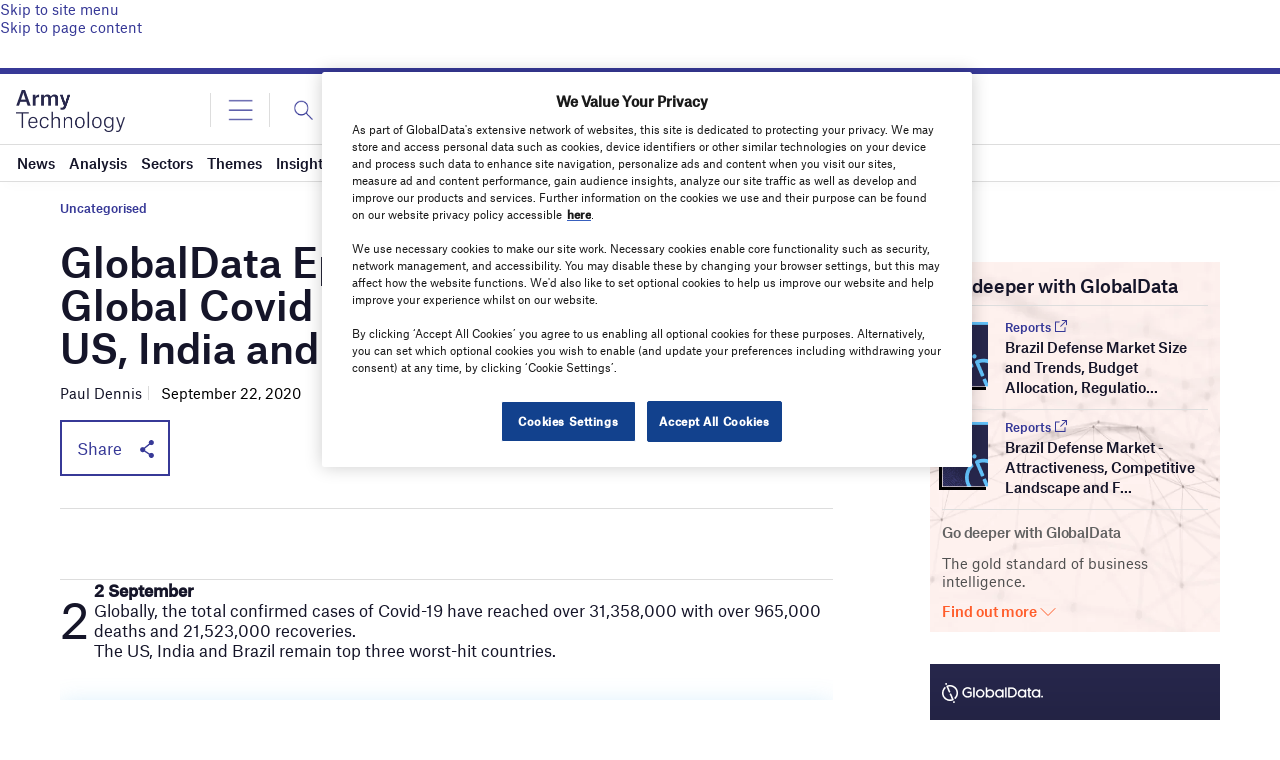

--- FILE ---
content_type: text/html; charset=utf-8
request_url: https://www.google.com/recaptcha/api2/anchor?ar=1&k=6LcqBjQUAAAAAOm0OoVcGhdeuwRaYeG44rfzGqtv&co=aHR0cHM6Ly93d3cuYXJteS10ZWNobm9sb2d5LmNvbTo0NDM.&hl=en&v=PoyoqOPhxBO7pBk68S4YbpHZ&size=normal&anchor-ms=20000&execute-ms=30000&cb=pw144kxs3xch
body_size: 49748
content:
<!DOCTYPE HTML><html dir="ltr" lang="en"><head><meta http-equiv="Content-Type" content="text/html; charset=UTF-8">
<meta http-equiv="X-UA-Compatible" content="IE=edge">
<title>reCAPTCHA</title>
<style type="text/css">
/* cyrillic-ext */
@font-face {
  font-family: 'Roboto';
  font-style: normal;
  font-weight: 400;
  font-stretch: 100%;
  src: url(//fonts.gstatic.com/s/roboto/v48/KFO7CnqEu92Fr1ME7kSn66aGLdTylUAMa3GUBHMdazTgWw.woff2) format('woff2');
  unicode-range: U+0460-052F, U+1C80-1C8A, U+20B4, U+2DE0-2DFF, U+A640-A69F, U+FE2E-FE2F;
}
/* cyrillic */
@font-face {
  font-family: 'Roboto';
  font-style: normal;
  font-weight: 400;
  font-stretch: 100%;
  src: url(//fonts.gstatic.com/s/roboto/v48/KFO7CnqEu92Fr1ME7kSn66aGLdTylUAMa3iUBHMdazTgWw.woff2) format('woff2');
  unicode-range: U+0301, U+0400-045F, U+0490-0491, U+04B0-04B1, U+2116;
}
/* greek-ext */
@font-face {
  font-family: 'Roboto';
  font-style: normal;
  font-weight: 400;
  font-stretch: 100%;
  src: url(//fonts.gstatic.com/s/roboto/v48/KFO7CnqEu92Fr1ME7kSn66aGLdTylUAMa3CUBHMdazTgWw.woff2) format('woff2');
  unicode-range: U+1F00-1FFF;
}
/* greek */
@font-face {
  font-family: 'Roboto';
  font-style: normal;
  font-weight: 400;
  font-stretch: 100%;
  src: url(//fonts.gstatic.com/s/roboto/v48/KFO7CnqEu92Fr1ME7kSn66aGLdTylUAMa3-UBHMdazTgWw.woff2) format('woff2');
  unicode-range: U+0370-0377, U+037A-037F, U+0384-038A, U+038C, U+038E-03A1, U+03A3-03FF;
}
/* math */
@font-face {
  font-family: 'Roboto';
  font-style: normal;
  font-weight: 400;
  font-stretch: 100%;
  src: url(//fonts.gstatic.com/s/roboto/v48/KFO7CnqEu92Fr1ME7kSn66aGLdTylUAMawCUBHMdazTgWw.woff2) format('woff2');
  unicode-range: U+0302-0303, U+0305, U+0307-0308, U+0310, U+0312, U+0315, U+031A, U+0326-0327, U+032C, U+032F-0330, U+0332-0333, U+0338, U+033A, U+0346, U+034D, U+0391-03A1, U+03A3-03A9, U+03B1-03C9, U+03D1, U+03D5-03D6, U+03F0-03F1, U+03F4-03F5, U+2016-2017, U+2034-2038, U+203C, U+2040, U+2043, U+2047, U+2050, U+2057, U+205F, U+2070-2071, U+2074-208E, U+2090-209C, U+20D0-20DC, U+20E1, U+20E5-20EF, U+2100-2112, U+2114-2115, U+2117-2121, U+2123-214F, U+2190, U+2192, U+2194-21AE, U+21B0-21E5, U+21F1-21F2, U+21F4-2211, U+2213-2214, U+2216-22FF, U+2308-230B, U+2310, U+2319, U+231C-2321, U+2336-237A, U+237C, U+2395, U+239B-23B7, U+23D0, U+23DC-23E1, U+2474-2475, U+25AF, U+25B3, U+25B7, U+25BD, U+25C1, U+25CA, U+25CC, U+25FB, U+266D-266F, U+27C0-27FF, U+2900-2AFF, U+2B0E-2B11, U+2B30-2B4C, U+2BFE, U+3030, U+FF5B, U+FF5D, U+1D400-1D7FF, U+1EE00-1EEFF;
}
/* symbols */
@font-face {
  font-family: 'Roboto';
  font-style: normal;
  font-weight: 400;
  font-stretch: 100%;
  src: url(//fonts.gstatic.com/s/roboto/v48/KFO7CnqEu92Fr1ME7kSn66aGLdTylUAMaxKUBHMdazTgWw.woff2) format('woff2');
  unicode-range: U+0001-000C, U+000E-001F, U+007F-009F, U+20DD-20E0, U+20E2-20E4, U+2150-218F, U+2190, U+2192, U+2194-2199, U+21AF, U+21E6-21F0, U+21F3, U+2218-2219, U+2299, U+22C4-22C6, U+2300-243F, U+2440-244A, U+2460-24FF, U+25A0-27BF, U+2800-28FF, U+2921-2922, U+2981, U+29BF, U+29EB, U+2B00-2BFF, U+4DC0-4DFF, U+FFF9-FFFB, U+10140-1018E, U+10190-1019C, U+101A0, U+101D0-101FD, U+102E0-102FB, U+10E60-10E7E, U+1D2C0-1D2D3, U+1D2E0-1D37F, U+1F000-1F0FF, U+1F100-1F1AD, U+1F1E6-1F1FF, U+1F30D-1F30F, U+1F315, U+1F31C, U+1F31E, U+1F320-1F32C, U+1F336, U+1F378, U+1F37D, U+1F382, U+1F393-1F39F, U+1F3A7-1F3A8, U+1F3AC-1F3AF, U+1F3C2, U+1F3C4-1F3C6, U+1F3CA-1F3CE, U+1F3D4-1F3E0, U+1F3ED, U+1F3F1-1F3F3, U+1F3F5-1F3F7, U+1F408, U+1F415, U+1F41F, U+1F426, U+1F43F, U+1F441-1F442, U+1F444, U+1F446-1F449, U+1F44C-1F44E, U+1F453, U+1F46A, U+1F47D, U+1F4A3, U+1F4B0, U+1F4B3, U+1F4B9, U+1F4BB, U+1F4BF, U+1F4C8-1F4CB, U+1F4D6, U+1F4DA, U+1F4DF, U+1F4E3-1F4E6, U+1F4EA-1F4ED, U+1F4F7, U+1F4F9-1F4FB, U+1F4FD-1F4FE, U+1F503, U+1F507-1F50B, U+1F50D, U+1F512-1F513, U+1F53E-1F54A, U+1F54F-1F5FA, U+1F610, U+1F650-1F67F, U+1F687, U+1F68D, U+1F691, U+1F694, U+1F698, U+1F6AD, U+1F6B2, U+1F6B9-1F6BA, U+1F6BC, U+1F6C6-1F6CF, U+1F6D3-1F6D7, U+1F6E0-1F6EA, U+1F6F0-1F6F3, U+1F6F7-1F6FC, U+1F700-1F7FF, U+1F800-1F80B, U+1F810-1F847, U+1F850-1F859, U+1F860-1F887, U+1F890-1F8AD, U+1F8B0-1F8BB, U+1F8C0-1F8C1, U+1F900-1F90B, U+1F93B, U+1F946, U+1F984, U+1F996, U+1F9E9, U+1FA00-1FA6F, U+1FA70-1FA7C, U+1FA80-1FA89, U+1FA8F-1FAC6, U+1FACE-1FADC, U+1FADF-1FAE9, U+1FAF0-1FAF8, U+1FB00-1FBFF;
}
/* vietnamese */
@font-face {
  font-family: 'Roboto';
  font-style: normal;
  font-weight: 400;
  font-stretch: 100%;
  src: url(//fonts.gstatic.com/s/roboto/v48/KFO7CnqEu92Fr1ME7kSn66aGLdTylUAMa3OUBHMdazTgWw.woff2) format('woff2');
  unicode-range: U+0102-0103, U+0110-0111, U+0128-0129, U+0168-0169, U+01A0-01A1, U+01AF-01B0, U+0300-0301, U+0303-0304, U+0308-0309, U+0323, U+0329, U+1EA0-1EF9, U+20AB;
}
/* latin-ext */
@font-face {
  font-family: 'Roboto';
  font-style: normal;
  font-weight: 400;
  font-stretch: 100%;
  src: url(//fonts.gstatic.com/s/roboto/v48/KFO7CnqEu92Fr1ME7kSn66aGLdTylUAMa3KUBHMdazTgWw.woff2) format('woff2');
  unicode-range: U+0100-02BA, U+02BD-02C5, U+02C7-02CC, U+02CE-02D7, U+02DD-02FF, U+0304, U+0308, U+0329, U+1D00-1DBF, U+1E00-1E9F, U+1EF2-1EFF, U+2020, U+20A0-20AB, U+20AD-20C0, U+2113, U+2C60-2C7F, U+A720-A7FF;
}
/* latin */
@font-face {
  font-family: 'Roboto';
  font-style: normal;
  font-weight: 400;
  font-stretch: 100%;
  src: url(//fonts.gstatic.com/s/roboto/v48/KFO7CnqEu92Fr1ME7kSn66aGLdTylUAMa3yUBHMdazQ.woff2) format('woff2');
  unicode-range: U+0000-00FF, U+0131, U+0152-0153, U+02BB-02BC, U+02C6, U+02DA, U+02DC, U+0304, U+0308, U+0329, U+2000-206F, U+20AC, U+2122, U+2191, U+2193, U+2212, U+2215, U+FEFF, U+FFFD;
}
/* cyrillic-ext */
@font-face {
  font-family: 'Roboto';
  font-style: normal;
  font-weight: 500;
  font-stretch: 100%;
  src: url(//fonts.gstatic.com/s/roboto/v48/KFO7CnqEu92Fr1ME7kSn66aGLdTylUAMa3GUBHMdazTgWw.woff2) format('woff2');
  unicode-range: U+0460-052F, U+1C80-1C8A, U+20B4, U+2DE0-2DFF, U+A640-A69F, U+FE2E-FE2F;
}
/* cyrillic */
@font-face {
  font-family: 'Roboto';
  font-style: normal;
  font-weight: 500;
  font-stretch: 100%;
  src: url(//fonts.gstatic.com/s/roboto/v48/KFO7CnqEu92Fr1ME7kSn66aGLdTylUAMa3iUBHMdazTgWw.woff2) format('woff2');
  unicode-range: U+0301, U+0400-045F, U+0490-0491, U+04B0-04B1, U+2116;
}
/* greek-ext */
@font-face {
  font-family: 'Roboto';
  font-style: normal;
  font-weight: 500;
  font-stretch: 100%;
  src: url(//fonts.gstatic.com/s/roboto/v48/KFO7CnqEu92Fr1ME7kSn66aGLdTylUAMa3CUBHMdazTgWw.woff2) format('woff2');
  unicode-range: U+1F00-1FFF;
}
/* greek */
@font-face {
  font-family: 'Roboto';
  font-style: normal;
  font-weight: 500;
  font-stretch: 100%;
  src: url(//fonts.gstatic.com/s/roboto/v48/KFO7CnqEu92Fr1ME7kSn66aGLdTylUAMa3-UBHMdazTgWw.woff2) format('woff2');
  unicode-range: U+0370-0377, U+037A-037F, U+0384-038A, U+038C, U+038E-03A1, U+03A3-03FF;
}
/* math */
@font-face {
  font-family: 'Roboto';
  font-style: normal;
  font-weight: 500;
  font-stretch: 100%;
  src: url(//fonts.gstatic.com/s/roboto/v48/KFO7CnqEu92Fr1ME7kSn66aGLdTylUAMawCUBHMdazTgWw.woff2) format('woff2');
  unicode-range: U+0302-0303, U+0305, U+0307-0308, U+0310, U+0312, U+0315, U+031A, U+0326-0327, U+032C, U+032F-0330, U+0332-0333, U+0338, U+033A, U+0346, U+034D, U+0391-03A1, U+03A3-03A9, U+03B1-03C9, U+03D1, U+03D5-03D6, U+03F0-03F1, U+03F4-03F5, U+2016-2017, U+2034-2038, U+203C, U+2040, U+2043, U+2047, U+2050, U+2057, U+205F, U+2070-2071, U+2074-208E, U+2090-209C, U+20D0-20DC, U+20E1, U+20E5-20EF, U+2100-2112, U+2114-2115, U+2117-2121, U+2123-214F, U+2190, U+2192, U+2194-21AE, U+21B0-21E5, U+21F1-21F2, U+21F4-2211, U+2213-2214, U+2216-22FF, U+2308-230B, U+2310, U+2319, U+231C-2321, U+2336-237A, U+237C, U+2395, U+239B-23B7, U+23D0, U+23DC-23E1, U+2474-2475, U+25AF, U+25B3, U+25B7, U+25BD, U+25C1, U+25CA, U+25CC, U+25FB, U+266D-266F, U+27C0-27FF, U+2900-2AFF, U+2B0E-2B11, U+2B30-2B4C, U+2BFE, U+3030, U+FF5B, U+FF5D, U+1D400-1D7FF, U+1EE00-1EEFF;
}
/* symbols */
@font-face {
  font-family: 'Roboto';
  font-style: normal;
  font-weight: 500;
  font-stretch: 100%;
  src: url(//fonts.gstatic.com/s/roboto/v48/KFO7CnqEu92Fr1ME7kSn66aGLdTylUAMaxKUBHMdazTgWw.woff2) format('woff2');
  unicode-range: U+0001-000C, U+000E-001F, U+007F-009F, U+20DD-20E0, U+20E2-20E4, U+2150-218F, U+2190, U+2192, U+2194-2199, U+21AF, U+21E6-21F0, U+21F3, U+2218-2219, U+2299, U+22C4-22C6, U+2300-243F, U+2440-244A, U+2460-24FF, U+25A0-27BF, U+2800-28FF, U+2921-2922, U+2981, U+29BF, U+29EB, U+2B00-2BFF, U+4DC0-4DFF, U+FFF9-FFFB, U+10140-1018E, U+10190-1019C, U+101A0, U+101D0-101FD, U+102E0-102FB, U+10E60-10E7E, U+1D2C0-1D2D3, U+1D2E0-1D37F, U+1F000-1F0FF, U+1F100-1F1AD, U+1F1E6-1F1FF, U+1F30D-1F30F, U+1F315, U+1F31C, U+1F31E, U+1F320-1F32C, U+1F336, U+1F378, U+1F37D, U+1F382, U+1F393-1F39F, U+1F3A7-1F3A8, U+1F3AC-1F3AF, U+1F3C2, U+1F3C4-1F3C6, U+1F3CA-1F3CE, U+1F3D4-1F3E0, U+1F3ED, U+1F3F1-1F3F3, U+1F3F5-1F3F7, U+1F408, U+1F415, U+1F41F, U+1F426, U+1F43F, U+1F441-1F442, U+1F444, U+1F446-1F449, U+1F44C-1F44E, U+1F453, U+1F46A, U+1F47D, U+1F4A3, U+1F4B0, U+1F4B3, U+1F4B9, U+1F4BB, U+1F4BF, U+1F4C8-1F4CB, U+1F4D6, U+1F4DA, U+1F4DF, U+1F4E3-1F4E6, U+1F4EA-1F4ED, U+1F4F7, U+1F4F9-1F4FB, U+1F4FD-1F4FE, U+1F503, U+1F507-1F50B, U+1F50D, U+1F512-1F513, U+1F53E-1F54A, U+1F54F-1F5FA, U+1F610, U+1F650-1F67F, U+1F687, U+1F68D, U+1F691, U+1F694, U+1F698, U+1F6AD, U+1F6B2, U+1F6B9-1F6BA, U+1F6BC, U+1F6C6-1F6CF, U+1F6D3-1F6D7, U+1F6E0-1F6EA, U+1F6F0-1F6F3, U+1F6F7-1F6FC, U+1F700-1F7FF, U+1F800-1F80B, U+1F810-1F847, U+1F850-1F859, U+1F860-1F887, U+1F890-1F8AD, U+1F8B0-1F8BB, U+1F8C0-1F8C1, U+1F900-1F90B, U+1F93B, U+1F946, U+1F984, U+1F996, U+1F9E9, U+1FA00-1FA6F, U+1FA70-1FA7C, U+1FA80-1FA89, U+1FA8F-1FAC6, U+1FACE-1FADC, U+1FADF-1FAE9, U+1FAF0-1FAF8, U+1FB00-1FBFF;
}
/* vietnamese */
@font-face {
  font-family: 'Roboto';
  font-style: normal;
  font-weight: 500;
  font-stretch: 100%;
  src: url(//fonts.gstatic.com/s/roboto/v48/KFO7CnqEu92Fr1ME7kSn66aGLdTylUAMa3OUBHMdazTgWw.woff2) format('woff2');
  unicode-range: U+0102-0103, U+0110-0111, U+0128-0129, U+0168-0169, U+01A0-01A1, U+01AF-01B0, U+0300-0301, U+0303-0304, U+0308-0309, U+0323, U+0329, U+1EA0-1EF9, U+20AB;
}
/* latin-ext */
@font-face {
  font-family: 'Roboto';
  font-style: normal;
  font-weight: 500;
  font-stretch: 100%;
  src: url(//fonts.gstatic.com/s/roboto/v48/KFO7CnqEu92Fr1ME7kSn66aGLdTylUAMa3KUBHMdazTgWw.woff2) format('woff2');
  unicode-range: U+0100-02BA, U+02BD-02C5, U+02C7-02CC, U+02CE-02D7, U+02DD-02FF, U+0304, U+0308, U+0329, U+1D00-1DBF, U+1E00-1E9F, U+1EF2-1EFF, U+2020, U+20A0-20AB, U+20AD-20C0, U+2113, U+2C60-2C7F, U+A720-A7FF;
}
/* latin */
@font-face {
  font-family: 'Roboto';
  font-style: normal;
  font-weight: 500;
  font-stretch: 100%;
  src: url(//fonts.gstatic.com/s/roboto/v48/KFO7CnqEu92Fr1ME7kSn66aGLdTylUAMa3yUBHMdazQ.woff2) format('woff2');
  unicode-range: U+0000-00FF, U+0131, U+0152-0153, U+02BB-02BC, U+02C6, U+02DA, U+02DC, U+0304, U+0308, U+0329, U+2000-206F, U+20AC, U+2122, U+2191, U+2193, U+2212, U+2215, U+FEFF, U+FFFD;
}
/* cyrillic-ext */
@font-face {
  font-family: 'Roboto';
  font-style: normal;
  font-weight: 900;
  font-stretch: 100%;
  src: url(//fonts.gstatic.com/s/roboto/v48/KFO7CnqEu92Fr1ME7kSn66aGLdTylUAMa3GUBHMdazTgWw.woff2) format('woff2');
  unicode-range: U+0460-052F, U+1C80-1C8A, U+20B4, U+2DE0-2DFF, U+A640-A69F, U+FE2E-FE2F;
}
/* cyrillic */
@font-face {
  font-family: 'Roboto';
  font-style: normal;
  font-weight: 900;
  font-stretch: 100%;
  src: url(//fonts.gstatic.com/s/roboto/v48/KFO7CnqEu92Fr1ME7kSn66aGLdTylUAMa3iUBHMdazTgWw.woff2) format('woff2');
  unicode-range: U+0301, U+0400-045F, U+0490-0491, U+04B0-04B1, U+2116;
}
/* greek-ext */
@font-face {
  font-family: 'Roboto';
  font-style: normal;
  font-weight: 900;
  font-stretch: 100%;
  src: url(//fonts.gstatic.com/s/roboto/v48/KFO7CnqEu92Fr1ME7kSn66aGLdTylUAMa3CUBHMdazTgWw.woff2) format('woff2');
  unicode-range: U+1F00-1FFF;
}
/* greek */
@font-face {
  font-family: 'Roboto';
  font-style: normal;
  font-weight: 900;
  font-stretch: 100%;
  src: url(//fonts.gstatic.com/s/roboto/v48/KFO7CnqEu92Fr1ME7kSn66aGLdTylUAMa3-UBHMdazTgWw.woff2) format('woff2');
  unicode-range: U+0370-0377, U+037A-037F, U+0384-038A, U+038C, U+038E-03A1, U+03A3-03FF;
}
/* math */
@font-face {
  font-family: 'Roboto';
  font-style: normal;
  font-weight: 900;
  font-stretch: 100%;
  src: url(//fonts.gstatic.com/s/roboto/v48/KFO7CnqEu92Fr1ME7kSn66aGLdTylUAMawCUBHMdazTgWw.woff2) format('woff2');
  unicode-range: U+0302-0303, U+0305, U+0307-0308, U+0310, U+0312, U+0315, U+031A, U+0326-0327, U+032C, U+032F-0330, U+0332-0333, U+0338, U+033A, U+0346, U+034D, U+0391-03A1, U+03A3-03A9, U+03B1-03C9, U+03D1, U+03D5-03D6, U+03F0-03F1, U+03F4-03F5, U+2016-2017, U+2034-2038, U+203C, U+2040, U+2043, U+2047, U+2050, U+2057, U+205F, U+2070-2071, U+2074-208E, U+2090-209C, U+20D0-20DC, U+20E1, U+20E5-20EF, U+2100-2112, U+2114-2115, U+2117-2121, U+2123-214F, U+2190, U+2192, U+2194-21AE, U+21B0-21E5, U+21F1-21F2, U+21F4-2211, U+2213-2214, U+2216-22FF, U+2308-230B, U+2310, U+2319, U+231C-2321, U+2336-237A, U+237C, U+2395, U+239B-23B7, U+23D0, U+23DC-23E1, U+2474-2475, U+25AF, U+25B3, U+25B7, U+25BD, U+25C1, U+25CA, U+25CC, U+25FB, U+266D-266F, U+27C0-27FF, U+2900-2AFF, U+2B0E-2B11, U+2B30-2B4C, U+2BFE, U+3030, U+FF5B, U+FF5D, U+1D400-1D7FF, U+1EE00-1EEFF;
}
/* symbols */
@font-face {
  font-family: 'Roboto';
  font-style: normal;
  font-weight: 900;
  font-stretch: 100%;
  src: url(//fonts.gstatic.com/s/roboto/v48/KFO7CnqEu92Fr1ME7kSn66aGLdTylUAMaxKUBHMdazTgWw.woff2) format('woff2');
  unicode-range: U+0001-000C, U+000E-001F, U+007F-009F, U+20DD-20E0, U+20E2-20E4, U+2150-218F, U+2190, U+2192, U+2194-2199, U+21AF, U+21E6-21F0, U+21F3, U+2218-2219, U+2299, U+22C4-22C6, U+2300-243F, U+2440-244A, U+2460-24FF, U+25A0-27BF, U+2800-28FF, U+2921-2922, U+2981, U+29BF, U+29EB, U+2B00-2BFF, U+4DC0-4DFF, U+FFF9-FFFB, U+10140-1018E, U+10190-1019C, U+101A0, U+101D0-101FD, U+102E0-102FB, U+10E60-10E7E, U+1D2C0-1D2D3, U+1D2E0-1D37F, U+1F000-1F0FF, U+1F100-1F1AD, U+1F1E6-1F1FF, U+1F30D-1F30F, U+1F315, U+1F31C, U+1F31E, U+1F320-1F32C, U+1F336, U+1F378, U+1F37D, U+1F382, U+1F393-1F39F, U+1F3A7-1F3A8, U+1F3AC-1F3AF, U+1F3C2, U+1F3C4-1F3C6, U+1F3CA-1F3CE, U+1F3D4-1F3E0, U+1F3ED, U+1F3F1-1F3F3, U+1F3F5-1F3F7, U+1F408, U+1F415, U+1F41F, U+1F426, U+1F43F, U+1F441-1F442, U+1F444, U+1F446-1F449, U+1F44C-1F44E, U+1F453, U+1F46A, U+1F47D, U+1F4A3, U+1F4B0, U+1F4B3, U+1F4B9, U+1F4BB, U+1F4BF, U+1F4C8-1F4CB, U+1F4D6, U+1F4DA, U+1F4DF, U+1F4E3-1F4E6, U+1F4EA-1F4ED, U+1F4F7, U+1F4F9-1F4FB, U+1F4FD-1F4FE, U+1F503, U+1F507-1F50B, U+1F50D, U+1F512-1F513, U+1F53E-1F54A, U+1F54F-1F5FA, U+1F610, U+1F650-1F67F, U+1F687, U+1F68D, U+1F691, U+1F694, U+1F698, U+1F6AD, U+1F6B2, U+1F6B9-1F6BA, U+1F6BC, U+1F6C6-1F6CF, U+1F6D3-1F6D7, U+1F6E0-1F6EA, U+1F6F0-1F6F3, U+1F6F7-1F6FC, U+1F700-1F7FF, U+1F800-1F80B, U+1F810-1F847, U+1F850-1F859, U+1F860-1F887, U+1F890-1F8AD, U+1F8B0-1F8BB, U+1F8C0-1F8C1, U+1F900-1F90B, U+1F93B, U+1F946, U+1F984, U+1F996, U+1F9E9, U+1FA00-1FA6F, U+1FA70-1FA7C, U+1FA80-1FA89, U+1FA8F-1FAC6, U+1FACE-1FADC, U+1FADF-1FAE9, U+1FAF0-1FAF8, U+1FB00-1FBFF;
}
/* vietnamese */
@font-face {
  font-family: 'Roboto';
  font-style: normal;
  font-weight: 900;
  font-stretch: 100%;
  src: url(//fonts.gstatic.com/s/roboto/v48/KFO7CnqEu92Fr1ME7kSn66aGLdTylUAMa3OUBHMdazTgWw.woff2) format('woff2');
  unicode-range: U+0102-0103, U+0110-0111, U+0128-0129, U+0168-0169, U+01A0-01A1, U+01AF-01B0, U+0300-0301, U+0303-0304, U+0308-0309, U+0323, U+0329, U+1EA0-1EF9, U+20AB;
}
/* latin-ext */
@font-face {
  font-family: 'Roboto';
  font-style: normal;
  font-weight: 900;
  font-stretch: 100%;
  src: url(//fonts.gstatic.com/s/roboto/v48/KFO7CnqEu92Fr1ME7kSn66aGLdTylUAMa3KUBHMdazTgWw.woff2) format('woff2');
  unicode-range: U+0100-02BA, U+02BD-02C5, U+02C7-02CC, U+02CE-02D7, U+02DD-02FF, U+0304, U+0308, U+0329, U+1D00-1DBF, U+1E00-1E9F, U+1EF2-1EFF, U+2020, U+20A0-20AB, U+20AD-20C0, U+2113, U+2C60-2C7F, U+A720-A7FF;
}
/* latin */
@font-face {
  font-family: 'Roboto';
  font-style: normal;
  font-weight: 900;
  font-stretch: 100%;
  src: url(//fonts.gstatic.com/s/roboto/v48/KFO7CnqEu92Fr1ME7kSn66aGLdTylUAMa3yUBHMdazQ.woff2) format('woff2');
  unicode-range: U+0000-00FF, U+0131, U+0152-0153, U+02BB-02BC, U+02C6, U+02DA, U+02DC, U+0304, U+0308, U+0329, U+2000-206F, U+20AC, U+2122, U+2191, U+2193, U+2212, U+2215, U+FEFF, U+FFFD;
}

</style>
<link rel="stylesheet" type="text/css" href="https://www.gstatic.com/recaptcha/releases/PoyoqOPhxBO7pBk68S4YbpHZ/styles__ltr.css">
<script nonce="XvxM5ZSCJTsEy6fce065eg" type="text/javascript">window['__recaptcha_api'] = 'https://www.google.com/recaptcha/api2/';</script>
<script type="text/javascript" src="https://www.gstatic.com/recaptcha/releases/PoyoqOPhxBO7pBk68S4YbpHZ/recaptcha__en.js" nonce="XvxM5ZSCJTsEy6fce065eg">
      
    </script></head>
<body><div id="rc-anchor-alert" class="rc-anchor-alert"></div>
<input type="hidden" id="recaptcha-token" value="[base64]">
<script type="text/javascript" nonce="XvxM5ZSCJTsEy6fce065eg">
      recaptcha.anchor.Main.init("[\x22ainput\x22,[\x22bgdata\x22,\x22\x22,\[base64]/[base64]/[base64]/[base64]/[base64]/UltsKytdPUU6KEU8MjA0OD9SW2wrK109RT4+NnwxOTI6KChFJjY0NTEyKT09NTUyOTYmJk0rMTxjLmxlbmd0aCYmKGMuY2hhckNvZGVBdChNKzEpJjY0NTEyKT09NTYzMjA/[base64]/[base64]/[base64]/[base64]/[base64]/[base64]/[base64]\x22,\[base64]\\u003d\\u003d\x22,\x22w5V/Nh1DwpnDq07DksOiZcOfw4cTwpdaIcOCbsOOwo8tw5wkeR/DuBNSw5vCjg8Bw6sYMhnCv8KNw4HCgF3CtjRLcMO+XSrCnsOewpXCjcOSwp3CoXkeI8K6wqE5bgXCoMOOwoYJPRYxw4jCtcKACsODw7ZwdAjClMKswrk1w6BNUMKMw7vDocOAwrHDi8OPfnPDiFJAGmDDr1VccCQDc8O2w7s7bcKmWcKbR8OFw4UYR8K/woouOMKXW8KfcVMYw5PCocK+fsOlXjU1XsOgQsOPwpzCsxwuVgZSw7VAwofCqcKSw5cpP8O+BMOXw5INw4DCnsOswqNgZMO3VMOfD1HCmMK1w7w/w6BjOltXfsKxwoUQw4IlwqA3acKhwpoowq1LEcOdP8Onw6okwqDCpn/CjcKLw53Dm8OWDBo0TcOtZwjCmcKqwq5VwoPClMOjLcKRwp7CusO0wrc5SsKyw5g8SQfDlykIc8K9w5fDrcOjw68pU3LDsjvDmcO/T07DjRRkWsKFLl3Dn8OUccOMAcO7wo16IcO9w6XCnMOOwpHDkzhfIDrDhRsZw4BXw4QJZMKqwqPCp8KSw44gw4TCnw0dw4rCu8KlwqrDulELwpRRwr5TBcKrw7jCvz7Ch3/Cv8OfUcKpw6jDs8KvBMO/wrPCj8OHwqUiw7F+blLDv8KJOjh+wqjCgcOXwonDiMKswplZwpPDn8OGwrIuw4/[base64]/wotjw7vDtRVRVcK/[base64]/wqvDtcOEHnxOw6Uhw77DsDtOw4fCoAYjYBHCuxYkeMK5w5fDoF9rOcOyb0AeBMO5PiU2w4LCg8K3HCXDi8OjwqXDhAACwo7DvMOjw6AVw6zDt8OXEcOPHixwwozCuxnDrEM6wqXCgQ9swrHDvcKEeVsyKMOkHRVXeXrDtMK/[base64]/Dkj0mcxt3Rj9EagICw4rDp3lkGMO4d8KFPQgvTcKiw5DDrGVocEfCowlecyBzLWPDrHfDiT7CvjLCjcKNLcOyY8KeP8KCP8OSYmwIAx52RcKkEEofw4DCp8OdVMKzwo1Iw5kSw7PDv8ODwqwYwonDpk3CvMOrI8KSw4V2YRFWDD/CmGkZPRDCh1vCp0dfwp0Tw4LDt2Y1TMKXNcO4XMK6w6DDj1R8JVrCjMOowp0/[base64]/[base64]/Lw0GwokGwr3DnR7CuMOewpZKdMOhUR7DlTHCiMK4fnbCu03CnjcLXcOzdnECRnrDq8O3w6o8wpYbW8Oew5zCnkrDpMOUw6o+wo/CilTDgAgjZhrCoEE0ecKHDcKUDsOkS8K7FcOzREDDusKOAsOaw7TDusKHDMKGw5JHAEPCnXDDv3zDj8OPw7l8cVbChDzDmlN/wpxBw7Few6hDdUZowrN3G8KPw415wq5MN2fCvcO6w7DDvcOFwqo/XyLDm08vB8OhGcOuw78cw6nCtcODC8KCw4/DgXLCog7DpnbDp1DDssKdV3LDqTo0J1zDnMK0wqbDg8KLw7zCmMOnw5rDjzx2ZjgRwqPDmj9VY1M3EV0YfMOYwpXCigASwpHDqhtSwrB/[base64]/DqMOWw4XDoH90wq9mIsOaw6rDkV4CwrPDgcKow7FDwpHDgXbDllnCq3bCoMO3w5nDlz/DhMKSX8KKRibDncO/[base64]/[base64]/w78CKcOAwrDDoRTDngVuIMOhwq5iBsKQa0LDqsKcwq9/[base64]/MsOOFsOnw4zDp8OvWndbKmzClsOwPxfDkMKdG8KmaMKSawHCpVA/wqbChiTCkXTCuDQAwonDs8Kbwo7Dqmt6asOSw7oNFyI4w5hyw6YiXMK1wqIWw5AqJmsiwqBtUsODw4HCmMOjw4AUBMOsw63DgsOAwrwOARvCisO4eMOEMGnDsjoGwqfDrWHCvQ8Cwq/Cs8KFMMKjLw/CpcK3wqcyKMOVw6/DgzIKwq4cMcOnYMOrwrrDucO6NcOAwr5yDsOfJsOhTl9YwqnCvi7DpDnCrT3CnU3DqzhBOjcLA3Aow7nDnMOqw65ND8KSPcKQw5rChy/[base64]/HsKIOXxOw7FgDsO2LhxqwqvDlFxtI0ACwqzDqAgEw58jw4ExJ1cUfMO8w7A4w7kxSsK1w65Ca8KpU8OmaSzDhcO0XCUWw4nCgsOlfi8qKD7DqsKpw54hChQVwogJw6zDrsKyc8Oyw4dlw5LDlXPDmsK0wrrDicOYWsKDcMOLw5rDrMKPY8KXT8KiwobDrD/DmmfCgRx/QnTDgsOTwpXCjS3CisO5wpJEw6zCl05ewoTDuQpjdcK6e2fDk2/DuRjDvGTCu8Klw70gbMKnRcOrE8K3H8OdwoLDiMK/[base64]/dDgMwqfCrW5qL0ZSPcO4wpjDgVpgw6MDW8KZIsO7wp/DrXnCiQjCuMK8TcONaA3Cv8Okwr/CvlkVwqB4w4MkBcKPwrYVUjLCmUYlVTluQcKFwqLCoDhrSVwbwoHCg8K1eMOywq7DrS7Dl2vCpsOkwoEOWil9w70gD8KgLsOvw6nDqEcEQ8KZwrVyQsOAwoTDiwrDqFvCv38KW8O8w6dwwpN/wpJ7d1XCmsOsUl8NDsKATkIVwr0ROmXClcOowp9HaMOBwrBgwp/DocKYw4Ytw5vCizXCjcOpwp80w5fDmMK8wrNGwrMHc8KLM8K3SCVJwpPDmcOjw7fDvVfCgTsBwrXCi34yJ8KHBlgawowHwqF1ThTDuHlJw7VPwr3CjcKKwovCmXVuHMKPw6vCrsKgPMOjd8OVw4UWwqTCjMOQZcKbRcO/[base64]/w4DCjx8gwow9wpfCs8KQVydqOytAwp/DjwTCpUHCu1PDnsO0R8K1w6DDiALDjcK4aEnDkAdow6MoG8K4wpjDt8O8IMOmwovCjcK/IlvCjmjCrQjCoHXDoVo1w4I5b8OGasKcwpI+ccK/wpzCt8KAw4lICRbDncKEPVBmdMOMecK/[base64]/OMK2CcOnb8ORZl0bQFzDmRfDlMOkdcO/e8O7w6vCvxjCrsKIWQkrD1DCmcKefBUXHWoCZMK/w4bDkTHCkzvDnSAEwokswojDmw3ClRVIf8Oxw5bDr0TDpcOEPD3ChiU0wrfDm8OuwqpmwrwTYsOhwpbDicKvJWNKazPClgFJwpMZwr9YH8KPwpHDiMOYw6cOwqcvQHtBSEHCicKYIwPDicOeUcKEWG3Cj8KIw5DDosOVLsO8wr4/SC4/[base64]/Dv8Ojwp7DjCHDrXAVw4DClQoBw4EVeQvCk8OEwoLDpEfDkljCjMKfw55Kw6kYwrU/wpkfw4DDuzo+U8OAQsK/wr/CpwdcwrkjwrE0BsOfwpjCqG7CscKTEsOcbcKswpbCj1/Dog5Sw4/DhMOQw4MYwqRsw6vCtcO+bwDDoWZSHxbCrzbCggjCpj1ROBvCuMKBLC94wo7Cn0nDj8O5PsKcEERee8OKZcKVw5LCvmvCkMKNGMOow5/DvcKyw4sXIGDDs8Kxw7t/[base64]/DocKBw5rDosOYQm/[base64]/ejY2wpLDs8Kyw556w57Ch8OCLsOEAsK6HsORI3dYwpvDhw3CmhPDsRfCr0DClMKiIcOMAVQ9GHxLNsOFw69kw41qAcKGwq3Dt3UkBiFXw5zCmwQsQzDCsygNwqfCmhElDMK9NsOpwp/DhWlEwr4pw6fCsMKBwq7Cgj8fwq5Fw49ew4XDoDQNw4pEXSsXwotsEcOIwrjDmlwLw4Y7J8OFwonCq8OtwpTCsGhBZkAlLjHCn8KFdQfDjjxVJcOeJsOFwosrw6/DlMOuH3NiQ8KLQMOLQcKyw7AuwrDDpsOICMK2M8OQw7VreBRZw5g6wpd3eTUtNlPCjsKGTlfCj8KnwpPCqUjDo8KkwpfDvBgWUAQuw4rDs8O2AGYBw7RoMSM7PxbDjwQfwo3Cq8KqAUM/YG4Mw6DDvB3CiR/[base64]/CgEUWPkE0AWEhwpA+bE0nRDbCv8OXw6fDh3XDjmbCkQHCiXgTBn9/XsORwpfDs2NET8O6w4ZxwpzDi8Omw7B8wp5DPsOTR8OrCCfCqcK6w6h1KMKBw6dlwprCsBHDrsOzEQ3CtkszbSHCiMOfSMKKw68qw4DDpMO1w7XCusKcQMOcwpZlwq3CoSfCrsKXwpbCksOFw7F1wphDOmhlwpd2dcO0DMKnwpY4w5DCosOfw4c1GxfDm8OXw4XCrB/DucK7KcKLw7TDj8OQw6vDm8Kww6vCnjoHe2o8D8OSfCvDpQzCsVUXAwA+VcO/w63DkcK5I8KRw7goFcKIGcKmwpsQwoYVacKqw4YMwrDCk1spfScawqbCkHXDuMKqM0vCpcKtwo8KwpTCqF/DshAlwpAkCsKMwqIywpIjHU7CkcKtwq8MwrbDr3jDmnxpPnHDnsO+DyYKwoICwoFLdxzDrjXDuMOTw4ojw7DDjWQQw680wqAbIV/Cp8KuwoVCwqUqwpZsw71kw75DwrcxQg8xwoHCjA/DncOdwp3Dqm8uNcKQw7jDvcKuP2geMRjCqMKZP3TDjsOOdsOWwobDuRF0I8KbwqJjIsK9w4ZiEcKMFMKQfGx0wpvDiMOwwqvCrXEkwqpWwpnCoijCrcKbZUBMw65Qw6ROLD/DoMOLVGHCow4iwpZ0w4sfacOUQjwQw4rCisKpNMK9wpR6w5V9UjQDfj/[base64]/[base64]/CkDYJwqfDhcKAUH8KQsO/F8OfRW7DscKrHSxhw7UfOMKYMMK5O0w9NMOpw43Dhwd6wrMBworCpmXDuzvClyMUS13CocOqwp3CjcKUTmvCmcOqQyIQHVoDw7HCicOsR8KZNi7CksOuFRVlBSYhw4VGa8OKwrzCrsOAwolJYcO/[base64]/wrVEw7RyB8K6wqHCt8OXNgvDhsKXehvCrMKVGT7CucK2wojCrFbDuEbCncOjwqIZw6fCmcKkdH/CjmnDrEzDrMKow77DigvDozAqw4ILf8OmZcOiwrvDoCvDlUPDuDTDiUx6IFpQwq4mwpzDhiIWY8OBF8O1w7NXRRkEwp8bVkTCmCnDt8OfwrnDv8KDw7ZTwrxFw5pOLcOUwqk0wqXDk8KCw4M2w5DCu8KBesO/[base64]/DhDgsH1F/VH8Sw7zDocO3w542a8KtEC0WNzJvYMKvAX5ADh1IDRZzwrk2ZcOVw6I3wqvCn8OXwqVaRw1KHsKgwp57wqjDm8OIQMOUb8OQw73Cr8KfDngDwr3CucKgKcK4YsKjw7fCtsOuw5g+TUtjUsOYaEhDN3tww67CnsKvXnNFcGJxeMKrwrNew4lvwoUDw7kPwrDCvEQ/VsOQw6AdB8Omwr/Dv1Esw5XDsSvCqMKQZhnDrsOAGmsYw5Quwopnw6tFQMOsdcOSDWTChcOROcKrWQg7VsOwwpcrwpNHF8K/b0A1w4bCiWwiL8KLAG3DimTDosKLw5nCuVl9P8KAD8KjexHDpcOIbgPDpMOHQUrCkMKTQ0TDm8KDPg3CrzHDgUDCiSnDkWnDgBQDwp7ClsOKZcK+w5Y9wqcnwrbCr8KOG1EONTF7woPDisKkw7Qnw5PCiVvCoRslLm/CqMK5XDXDl8KdX0LDn8Ofbw3DhijDlsOHCGfCvQPDrcKawqVtWsOuKml3w6dhwp3CucKLw69JWAocw7HCvcKbBcOgw4nDtcO+w68kwoERCUdlAAPCncKXaVfCnMOGw5PDmDnCuQPCi8OxK8KNw4gFwonCtVQoHSwWwq/CpVbCncO3w6TCjGBRw6oLw7sZdcOswpLCr8OFTcKZw44jw7FEwoNTZVghFx7CkFDDv3HDqMO/PMKgBis6w49pMsOOVAhbw4PDi8KxblfChMKvMVhDecK8VMOpOlfDqlIWw5lNA3LDkSQ4Fm3CpsK9E8OHw6DDpVsxw6svw54Rw6DDqRYtwr/DncOcw5REwobDtMK+w7EaVsOawrXDhTEfQsKzM8OgBwwfw6FEbDHDhsKwVMKfw6Y2TsKNQ2DDuUDCtsOlwpTCkcK4w6RULMKqSMKqwo7DrMK5wq1uw4bDljPCqsKswro2Zw12ES4hwrLCrcK6S8OBe8KvJ2/DmSLCqMKDwrwKwpAeOcOyV0s/w5rCicKnZF1EeQ/CoMK5MXPDsmBPQ8O+PMKlUSAhw4DDocOdwqrDuBkAQ8OYw6HCucKNwqUmwoNkw7xPwoHCkMOVQsObZ8Opw7clw50pKcK+dGAEwovDqA0Gw7TCgwoxwonCkV7Csl8/w5rCjsOdw55ffXDCp8OAwqEybsOCZsKVw5EnF8OvHm96WV3Dp8KdXcO9JsOVGAp9CsK9IMKcGEp5KzLDjcO3w5ZCYcOHTHkVDXBbw6DCssK9bnrCgCLDsQjCggDCsMKzw5QsF8OJw4LCjhbDhcKyVRLDh3kifjYXRsKIYsKYYBrDunRTw580Vg/DucKOworCvcO+HFwhw5nDsRB8TSfDu8KxwpbDtcOVwp/Du8KLw6DCg8OewppJT1LCt8KXM00jDMO7w7MAw7/DgcO6w73DpEDCkMKjwrHDoMKKwpMAbMKyKGjDosKVU8KEeMO1w73Dly9NwrZ0wpNwWMKADxLDj8KTw6rCrULDvcOPwr7CjsOsHxAvw6bChMK5wo7Cjm9nw65yWcKow5p0KsOSwrVpw7xzAWUeX3rDiTJ/S10Iw4VAwqrDn8KUwqvDsDNjwq0TwpY/NHYQwqzDgcKqaMO3dMOtbsK2Qn4rwoF2w43DrgfDkynDrlYwIcKRw7p3C8OIwpx1wrzDsHLDpWIiwqvDl8Kpw5zCpsOiDMOpwqLDgMKkwqtQOMOrVGxewpDCjsOSwrbDg30JJ2QpBMK2ekXCt8KMahnDv8KMwrHDosKQw47CgcOxacOWwqXDm8K/QsOobsKCwogeP1zCoH5WNMKnw6LClsKAcsOsYMOXw70WNUXCkzbDnTh/OxFfZThvGX4Jwog3w71XwqrCtMKhcsK6w4rDmQN3GWp4RsK9UwrDm8KBw5LCqsK2W3XCqcO2DnrCl8KADGzCoGFQwrjDtmoyw6zCqARRNErDg8O2UmcMWCx/wprDm0FPKg0RwoZSLsO7w7YSScKXw5gEw4k9A8ODwrLDvFAjwrXDkjjCmsOCekjDoMKZRMKVHMKjw5nChMOWEmZXw6zDogQoAsKVwr9USD/[base64]/Cm1Y3w5nDksOyw73DujjDu8Omw5V0w4fDjU7Ci8KlNDUiw4HDrTnDo8KocMOXacO3LjPCtEx2KMKVbcOtMBHCusOGw4BmHEzDs0oyT8OHw67DncOGAMOoI8O6YsKbw4PCmmLCujnDhsKofMKHwo1jwp3DnDN1S1HDhz/[base64]/CnsODw5fCvy/Dp8OHwobCunTDvcOHw5vCnsKHw6dgFhrDrsOTw7nDrcKXfwkYPzPDl8OHw5FHacOMT8Kjw65HRsO+w79Mw4LDuMOKwo7DsMOBwozCk3jCkBPCj1/Cn8KlQ8KaM8KwXsObw4rDhMONcCbCoFMzw6ABwooZwqnCm8KdwqIuwrjCmX02bFQiwqAtw67DrgfCnmN4wqfCmCdhMXrDvi5AwoLCmxvDt8OLeUNME8Kiw6/ChcO5w54dLcKYw4bCtizCmynDpgMxw4JbQWQIw7hqwqA1w5ICLsKQVmLDlMOfYFLDlm3DrFnDp8KiS3sqw5PDhMKTczbDk8KgXsKxwrEXfcO1w4gbZk9fdw5bwo/Cl8KvV8K/w6vDt8O4JsKaw7VSJsKEPkzCvjzDtknChcONwprCoBtDw5YdF8KHAsKBOMKfEsOleynDucO7wqMWDB7Dhyljw63CjgRhw5VgYHVow54ww71kw4jChMKOSMK6Tzwnw5g9CsKGwp3ChMO8e07DqVM2w4hgw6PDkcOMNkrDo8OacGDDjsKgwpLClMODw4/DrsKhFsOwdV/[base64]/Dt8KFDsOxFsKDHVPCiMOvwoHDoksydSXCn8K/d8OpwqcfajHDrXVBwp7DiDXCrSDDpcOVVMOVR1zDmR7CgBPDiMOYw7XCrsOPwpvDkycrwpXDpcKaLsOcw6d8dcKAWMKEw44eGMKRwo90W8KDw5vDlxlQJwTChcKzaHFxw4JVw5DCqcKQJsKmwo5Zw6jCmsOjOnsLJ8OJB8O6wqvClVvCgMKowq7CvcO7PsOJw5/DnMKdNHTDvsKmVMKQw5U5CU4MOsO+w5lkBcOqwpLDvQDDq8KeSCTDhW/DvMK8CcK4w7TDjMK2w5QCw6U7w7Zuw74KwofDo3l+w7PDiMO9S3xNw6Q3wp4iw6Mtw48lJ8KYwqHCmCxCCMK/M8OVw4jDqMKWOg/DvGzCh8OHA8KGe1nDpsOAwpDDrMOFGXnDs2QXwrsuw73Cl1tPwpkXRATDjsK4A8OLw5rCvzopwr4CJCbCgAnCuxUmDcO+Iz7CjDjDlxXDkMKtb8OiXx3DkcOAGwJVf8KBRRXCicOcS8OqdMOnwpRbLCXDt8KZHMOqPMOjwozDmcKLwoXDuE/Dh0Q9GsOAYm/DlsO6wrcAwoLCrcODw7vCgw5cw7YkwqvDtWHDuz8IOxdzSsOywoLDvMKgWsK1dMKsQsOXbCNYQBtwI8KOwqVpYCXDl8KmwrrCmmEnw6TCkmkVGsKuQnHDpMOBw7PCo8ORaSw+CcK0bSbCvElpwp/CusKjO8KNwo/DgSfDpxrDizTCjxnCm8KtwqDDmcKow4hwwpPClnPClMKwIDMsw7VbwonCocOIwqvCp8KBwrtYw4PCrcKpIQjCrlHDj1NiMcOwUsOCOGF4NDjDjnwhw6URwo/DskQqwq8xw7NCIBTDvMKJwq/Dg8Oob8OlFMOYUk/DtUzCumXCosKpCCDCn8OcPwkew5/ClzfCk8K3wr/Dgi3CkAwbwrcaYMKYcnERw5QteQrCkcK4wqVBw4EqWg3DtUJBwqwUw4XCt2PCp8O1w6gIEUPDsDzChMO/FsKjw6Qrwro5EsKww6LDgGnCuDnDq8OeOcOLTn/[base64]/DlHjDt8Kow7JtK8OiH8KLw6BNA3LCpVN4bsOJw6krw6PDrCbCiGXDjsKLwq3DikTCr8KFw43DqcKJVFBmI8K4wr7CuMOCS3nDvFfCu8KMWnnCs8KgVcOqworDi33Dk8Kow4/CvA9cw4cAw7/CiMOhwrDCq2BodDrCknbDqcKsAsKgOhBlFAApbsKYwo1TwqfCiV0Xw4V/wphWPmRUw7siMR7CkkTDuT5mw7N7w63Cu8KpVcK4FAg8wpTCtsOsOy9+wroiw510XxDDscOBw4cybcOjwpvDoB5ac8OnwpbDonN/wolAKcOteFvCgmjCncOmw5R/w7nCq8K4wo/CusK6flLDjsKTwqg7HcOrw6/DvVIHwpMMNTQuwrwaw7fDjsObSi0ew6o1w7LDu8K2MMKsw7BEw68MA8K5wqQBw5/DojJaKjJxwpsjw53DhcOkw7DCvzwrwolzw5vCu2nDuMKDwo0GV8OPEiDCm28PQlDDo8OUJsK8w4F6bFTCoCgvfMOAw5jCo8KDw6/CisKZwrjCrsOxDQ3CvcKOVsKZwqjClRBGDsOFw5/ClsKkwqLCt1rCisOqTjd6ZsKWN8K1DQJwVsK/[base64]/w4fDisOZw5Qcw481OcOWaCTDnMKDwpLChT/Cm8Ohw7jCoSwcPcK8wq7DuVjDtHjCoMKyUHnCoxjDjcOyBErDhX80AsOFwpHDjTlsQlLCqcKiw4I6aE0awoLDnTXDpmJXUVBgw4PDtDcfHj1mbgrCrX58w4LDoQzCtxnDtcKFwqzDkF09wqpoTMO/[base64]/Cr1PCh8KhwqNGXcOywqDDmsOCdR7CkCJAwq3CmFJkasOOwrgzamLDiMKxdmHCmMO4e8OTOcKTGsK8DTDCoMODwqTCrMK6wpjChzJfw4hIw7tQwoE5ZMKCwpxwDknCicOzZEbCuDN4ICQQaRfDmsKmwp/CvcK+wp/[base64]/DmsKPwovCscO5wrzDqsKzwq7CjxTCjWbCtMKXwplPe8Oxw4caMH7CjT4AOxvDgsOqesKvZ8Omw5HDiDV4WMKwCWjDi8OuQ8O0wrZhwqJ8wqtZB8KHwp9aVsOGSmt4wr1Lw5vCpBTDrXodAFLCkGPDoRNOw4UQwr/CgUEUw6zDjcKtwqIhK2/[base64]/DslDDh8Oow7LDs2oOGcKdJsOZNVTDjxtffMKXWsKbwpXDlXMCf3LDvsK3wrbDl8KOwqEQPSbDpQXCmW9fPlBVwqtYBcORw4TDh8OkwonDh8OSwobCh8OgGsONw6QcIcO+EgtBFE/CrcOKwoc7wpoGw7I0ccOhw5HDijFWw708fXoKwq9PwrMXMMK6b8OFw6DCssOpw6tfw7TCmcOywrjDksO1UXPDnhPDp1QXLyxgJlnCu8OsIcOEVMK8IMOaIcOxR8O6BcOzw7DDrFwfbsKvMWsWw5vDhBLCgMOtw6zCnj/DlUghw5oHw5HCn2Ubw4PCn8K1wrvCsGrDk0fDnwTCtHcJw5nCvEJLO8KBWWjDlMOLA8KGwq/CgDcYUMKUOFrCgD7Csw0+w5Rvw6zDsQDDmVfDqmLCgEJdesOkMsK2f8OjWk/Dv8O/w6pwwpzDisKAwpnClsOzw4jCssONwpTCo8Ksw7gcMkhXVS7Cq8OPKjhwwr04wr01wqfCqUzCvsO/ISDCjQTCmg7CmEA7eXTDqwxUfjYawoMjwqQ8cR3DssOZw7jCocO4LkxQw558Z8KLw4IYw4RtF8KMw4nCpxE7w5hWw7TDgDMpw7pHwqjDoxrCgEbClsOxw6fChMORFcOxwq/DtVAvwrB6wqF2wohBScORw5hSJVFuLyXDj2XCkcO1w6PCigDDqsKMHDbDlsKOw57ClMOrw7/[base64]/w7Jow6zDmFrCgMOKwpDDhcKPT3DCisKCwrsAworCgcKwwr8Sc8KWX8Oqw7zCtMOxwpVBw7AfJsK9wp/Cq8O0OcK2w4wZEcK4wptSRmbDrivDocO/[base64]/[base64]/CtsO4w6PDgmzDmsKiZTk/ccKFwp/DgcOHMMOTwqnDjBgpw6Erw75IwoXDmHrDgMOLN8KsWsK6QMKZBMOcDcOIw5LChEjDl8Kcw6nCu0/[base64]/DlxrDp8KCw7Eywpd+CX/[base64]/CtlFYY8KTw59NF8KQHQTCkMOewqZxcMOeJA7CtsOWwqbDjMOZwpfCnxDCgH4bSQcmw7TDsMO+FMOOMGxFAsK5w7Jmw6/DrcO0woDDjcO7wozCl8KPU3vCpwNcwr9kw7fDicKjexrCpjsRwoEBw7/DvMOcw7zCglsfwqnCgQYtwqZoV1vDjMK0w6DCjsOVFhhJVnFPwoPCqsOdFUbDlhhVw6rChW5nwq/DrsOfOEnCmz/Cp3zCgSvCksKrR8OSwpcBAsK8XsO7w4c2acKiwrFiQ8Kqw7BicQnDk8OrecOxw4hdwqVmDsOqwpnCucOYwqPCrsOCCxUucHhpwowKCk/DpF4hw47CnXt0VG3ClcO6LwsWY0TDqsOjwqxFw7TCshXDhinDk2LCmcOmXTovJG18ay4DZ8KXw7ZEMlMgUsOkaMOnG8OCw6ZjZ1U2aBN/[base64]/[base64]/bsKjcFgewp1qwrTCi8ONwo/DtQjCrXZcwodGJcK1eMOxQsKzwqUCw4TDh28uw4NKw43CvsKRw4BFw5RrwrvCq8KESC1TwocyA8OrYcKuIcOzegbDqw4dcMO3wq3CnsODwox/[base64]/CrhIddsKOwpEmwohaRV/[base64]/[base64]/JcOhw4bCuj/CgMKebE8eA8K9wqrDoDF9w4NrV8KvBMOuLz7CulJ0AnXCsiprw4AxQcKQIMOQw6DDlW/CswDDlsKdbsONwqTCs0HCqHLCoBDCvg4YecK5w6XCpnInwqBAw6XCn2ReHFMNGhkKw5zDvDjDncO8WgnCocOHRhplwoEgwqwuwpJ+wqvDjws8w5TDvzXChcOJNV3DswgpwpTDkh4tF1vCoicMdsOKTnbCoX8xw67Dv8O3woM7cgXCmRkIZ8O+BsO/wpLChg3CpkTCisOXW8KWwpLCpsOlw78iFAHDqsKXYcK+w6oDcMODw5Ucwq/ChMKFMcKgw78Qw60VZcOdbk7CiMKqwoR0w5LCpsOow7zDmMOtNjLDg8KHHTjCtUrCmhbCi8Kmw4YNZMOzC0tAJVdQOkwTw7zCsTUfwrLDtWDCt8OZwo8EworCg0AWKj3DnBwIE3LCmzpxw4VcHh3CusKOw6nCnxVGwrRuw5/DmsKMwq3CrGXCisOqwp0ZwrDCi8OHY8K4OiNTwp0TPsOgY8ORZ31lTsOqw4zCsjnDhQlPwp5qcMKNw63DqsKBw6RLTMK0w5HDh2PDi2lOXHEfw6J3FWjCqcKiw70SFzhaZ3oDwpsVw4AeFsKZRjBCwqUzw6VoBx/[base64]/w7ciwqzCkGpLbcKjLcK+dsOxw5nDsWNrB8O0wqPCmMK8w4HCm8Kvwo7Dtn5Fwq00EQvCssKww6xYOMKJX3E1wrMpdsOYwqjCi2sfwoTCrX/DvcOZw7cQJijDiMK5w7kxTzHDssOoP8OVaMOFwocKw6cRAj/DvcO/AcOAPMOuMmjDi3ELw4fCqcO0Lk7Dr0rCkzRjw5fCqytbAsOKPMOJwprCmlYwwrnDllnDj37Cmz7DsXbDrmvDmcKxw4pWUcOKLCHCqgDCvsO+RsOqUmDDpWnCrmDDgQvCgcOiITBowrYGw5DDosK/w6HDimPCvcOLw6zCjMOwXAzCuinCvsOmIMKnesOpWMKzZcKOw6LDq8KCw5x8Y1vCmzzCpcOPYsK6wrrCs8OoBFA/dcK4w6FaXVwew4ZLGRXCosODB8OMwp8ETsO8w6Qrw6bCj8Kxw6nDjcKOwrXCscKNYnrCiRk6woDDqBPCnWvCosKfWsO+w44sfcKxw4dILcOJwo5ZVEYiw65SwoXClcKqw4XDn8O7fk82esO+w7/CpWTCm8KFd8K5wrfCsMOhw6vCjGvDoMK7wq4afsKIFVZJGcOFMWPDuHQUccKkDMKNwrBZP8Oaw4PCrDs3ZHMZw5Y3wrnDqsOWwozCg8KLFiZMXcOTw6U1wqHDlWphRsOewr/Cj8O8QgJGO8K/w4FmwqHDjcKjEUPDqB/CiMOkw4dMw57DucKcUMKdNxzDrsOqElDCv8O6wr/[base64]/RxQmwpTDrsKqMsOXJm8Ow6/[base64]/CkzvCs39/SXPDq8OOa0bCv2bCpcOJDA8eMmPDnTbCkcKUVTrDnHvDjMOIe8O1w4JNw53DpcOOwolVwqvDnFRgwqjDuDzChwLCvcOyw6MKNgjCiMKDw5fCr0/[base64]/[base64]/DvsOiVMONwovDr8O0w6nDg1EZw7vCrDTDnBXCniVXwoM7w6zDjsO2wp/DkMObW8KOw7rDtcOnwp3DvXJIbDHCl8KdScOtwqNaZnRFw5ZPBWjCsMOEwrLDtsOyNHzCuBnDmCrCusOQwqMaYDLDncOXw5R3w4TDg2wNAsKGw7E5AR3CvXxlwr3Cm8O+O8OIYcOEw5wDb8Ogw7zDpcOcw5dmKMK/w6DDnAwiQcOawo3CkFDDg8KrRHxRJ8OpLMK4wotmBcKQwpw2Xnw0w5QlwocDw6/[base64]/QxPDjsKcfFDDq8OqN8OtJTE3FsOwwoDDlcKWwrnCp0LDmsO/KMKkw5/DmsKmZ8K4O8Kpw4ZzCWE+w6XClBvCg8O8RETDuU3CrjANw4zCtytPLcKtwqrCgV/[base64]/Ckg8rGBZQVsOPw57CsEduw70DBUwJwrh3e0nCgwrCn8OWXF5aYMOzDcOHw50FwqjCo8OwV25kwp7Cs1J3w59ZJsOZRUw/bSodXsKow6fDkMOxwp3CmMOKwpVYwqJwYTfDncKHSmXCkDZBwpFDXcKHwq/CjcKvw43DlMOuw6QuwpZFw5nDgsKENcKAwqbDsU5CYHXCpsOiw4tpw7EewrIfwq/CmhQ+Z0NmLkNTRMOSE8OoecKhwpnCk8KhaMO6w7wTwpNlw5USLx/CsDZDSBXCtk/ClsKrwqHDhUNzA8Kkw6zCkcK1bcORw4fCnBVew7TCjV8Hw6FtYsKsT2rDsF5mRcKlE8KTIsOtw6o9wplWdsOmwrHDr8OyVHDCnsOOw4fCmcKjw79GwqM/UWIVwrrDlV8rM8KdfcK2RcK3w4EmRx7CtXBmOUldwr3Dj8Kew49tUsK/CjRaABAlJcO1SAk+FsOPV8OqNkcYXcKbw5TCu8OzwrDCmcKNcEjDrsK8wqnCtDAGw7JKwobDi0fDkXTDl8Ouw5DCp0QjB2xJwoxiIBHCvWjCn2tAD3lDK8KZfsKNwpjCul4YMDDClcKxw6XDsijDvMKRw5HCvQNYw6pvfcOuJFxWKMOoVMOmw6/CjyTClHV6DEXCl8KKGk9nSH9nw5PDpMOnDMOSw6w9w4YFNFhVWcOXf8KAw63DvMKHHMOPwpc5wqrDpQbDqcOww7LDsntIw5whwrrCt8KqAXBQEsOoDsO9aMO1woAlw4InCA/[base64]/[base64]/DvzoQCcOyw5/CksKTwpYFTMK6wr3DrMOTahPDox/CqDvDn2IRb07DusOYwqgRIz3DiUVtaXssw5M1w4XCiy4tXsK5w6NhJMKzZzlzwqciasK3w7gBwrZmD2pcR8KswrhacXHDtcKlAcKPw4Y/CMOjwohTa0DDjQDCiRnDlFfCgG0EwrE0XcOsw4QYwpkBNl7CjcOeVMK3w6PDkQTDigU4wqzDrH7DnkDDuMOWw6nCqD8PfXDDlcO8wrxlw4p3D8KcE3zCtMKcwqbDgDYVDF3DgMO5wqB3NQHCpMK/w7xOwqrDv8OQemJLbsKVw6hcwqvDpcOrIMK7w5vCvcKmw49CAUZpwp/DjCPChMKDwp/ChMKlN8OWwqTCsChRw7PCrH0GworCk2tyw7IowqvDo1Ivwpwow5rCosOjeRrDmlzCjwHCqg1ew57DsFHDrDjDu1jCn8KZwo/CuH47KcOHw4HDiFkVw7XDuDDCtTvCr8K2fcK2THDCjMOWw5LDrmXCqxouwp93wpnDrMKuLcKOXcOXRsKfwrZEw5NdwoA5wqBqw4HDkgrDiMKmwqvDscK8w5vDncOpw65NIAnDuXhsw4A2NsOewpE6fMOTWRBOwpQEwppNwofDjSHDgQXCmn/DhW4HezsuBsKSLU3CrcOPwpJUFsO5OsKTw4TCiGzCt8OId8OKw4xPwoc8GwI5w49Tw7dpPMO0OMKyVlJAwo/DvcOPwqvDhcOiJ8ONw5bDisOMV8KuOW3DvB/DvAzCumHDs8Ojwq3ClsOUw47CowEcLg0ST8Khw7DCjCxVwpZKflTDoSfDvsKhwo/CrCrCjgTCisKIw77Dv8Kaw5DDkD0jUMOiaMKtHjTDtArDj2PDhMOkGzXCry9iwqUXw7DCgsKtLH1dwqIYw4XCtX/DonfDuhbCtsO5TF3DsCsJZ10Dw5o5w7nCpcOhIyB+w4ZlWVIKOXEJJxPDmMKIwonCqXjDo0NoMzFBw7bDq03DkBzDncOjBkLDqcOzbQbCgsKnEjBBJSZtQFZxO27DnRxVwo9ewqEUMsOPX8KDwq/DhxdIO8OsRH/CkcKnwozCmMOXw5bDp8Ovw43DmSvDn8KBa8K4woZLw5/CgUPDmn3Dp1QMw7tyU8OnOC3Dn8Kjw4xURcKoQ2LDozxHw5HCtsOLY8K1wpMyOcOlwrR4L8Orw4cHJsKbFsO2ZixNwo3DuSjDqMKXdMKMwrXCvsOQwoZqw5/[base64]/wrjCg8OCVcO3w7s4W3bCnBoVw4/Ci2fCiMOGKMOabDN4w6DCjyw+wq56YMKFGHbDhMK3w5AywovClcK6WsKjw7EdacKpJ8Oow7Iww7NSwqPCjcO5wqBlw4TDssKAwqHDr8KrN8OWw44gYVBGSMKIRF/[base64]/[base64]/[base64]/ChcKNwoIdw682YMK4wrhPOVvDgBhfw5xwwojCvmvChT0Nw53CvETCgTPDusO7w5QvP0Msw71/EcKCXMKAw4vCrHjCszHCsR7DjMOUw7XDjsKXPMOHUsOpwqBMwqIcRkJ5OMOmN8Oyw4gIPQ8/[base64]/DkwzCgR41w6nCh3JUwpDDjURew4fDlRgOTRk7JiTCi8OeIjx1fMKkWxMcwqVRNwoJZk9/PFs2w6XDtsKZwp7Cr1DDuxwpwpoVw5fCg33CvcOBw6gSAi00DcKSw4XDjn5ow4fDscKkSE7DmMObF8KRw60iwoXDuEIqUTMOBxzCkl5YLcORwqsNw7Vpwp5GwqbCtsOjw6BdUgMUIcO9w7xHSsOZXcKaVyXDtGs/w5LCh3/[base64]/CjiUfwrpew61vGFrDo8OMw6JsBVUzUg\\u003d\\u003d\x22],null,[\x22conf\x22,null,\x226LcqBjQUAAAAAOm0OoVcGhdeuwRaYeG44rfzGqtv\x22,0,null,null,null,1,[21,125,63,73,95,87,41,43,42,83,102,105,109,121],[1017145,217],0,null,null,null,null,0,null,0,1,700,1,null,0,\[base64]/76lBhnEnQkZnOKMAhmv8xEZ\x22,0,0,null,null,1,null,0,0,null,null,null,0],\x22https://www.army-technology.com:443\x22,null,[1,1,1],null,null,null,0,3600,[\x22https://www.google.com/intl/en/policies/privacy/\x22,\x22https://www.google.com/intl/en/policies/terms/\x22],\x22HTX9UjGKsLpL8gXfyiWrnyO4cSSiDQ+Mvugb0JewTfM\\u003d\x22,0,0,null,1,1768978578270,0,0,[2,28,18,81,132],null,[83],\x22RC-E5-uwxtirby-DA\x22,null,null,null,null,null,\x220dAFcWeA79OwKmT8ekJt_NtS6NOUKLCaF0Ml9jVPfPQfNaUZmeLNQ272g8KoLYKbmM_7J10yHIXIJT1PYLqqhf0iYxIcWJq7RjnQ\x22,1769061377958]");
    </script></body></html>

--- FILE ---
content_type: text/html; charset=utf-8
request_url: https://www.google.com/recaptcha/api2/aframe
body_size: -257
content:
<!DOCTYPE HTML><html><head><meta http-equiv="content-type" content="text/html; charset=UTF-8"></head><body><script nonce="WXIU4ucCquAaFvyOYgdsVA">/** Anti-fraud and anti-abuse applications only. See google.com/recaptcha */ try{var clients={'sodar':'https://pagead2.googlesyndication.com/pagead/sodar?'};window.addEventListener("message",function(a){try{if(a.source===window.parent){var b=JSON.parse(a.data);var c=clients[b['id']];if(c){var d=document.createElement('img');d.src=c+b['params']+'&rc='+(localStorage.getItem("rc::a")?sessionStorage.getItem("rc::b"):"");window.document.body.appendChild(d);sessionStorage.setItem("rc::e",parseInt(sessionStorage.getItem("rc::e")||0)+1);localStorage.setItem("rc::h",'1768974992818');}}}catch(b){}});window.parent.postMessage("_grecaptcha_ready", "*");}catch(b){}</script></body></html>